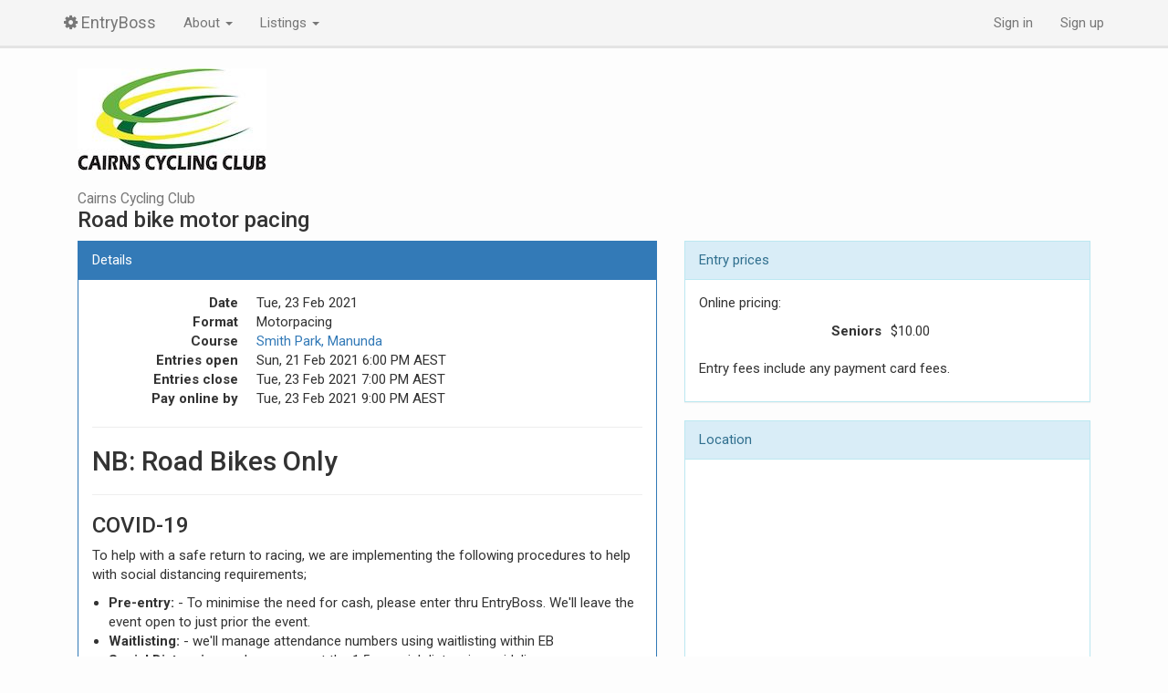

--- FILE ---
content_type: text/html; charset=utf-8
request_url: https://entryboss.cc/races/6701
body_size: 4248
content:
<!DOCTYPE html>
<html>
<head>
<meta content='width=device-width,initial-scale=1' name='viewport'>
<title>Road bike motor pacing - EntryBoss</title>
<meta content='EntryBoss' name='description'>
<link rel="shortcut icon" type="image/x-icon" href="https://cdn0.entryboss.cc/assets/favicon-0b003db48c7962dcd70c806bf2c2f42fccb8ce434ff540a3b055b9e44ab46d34.ico" />
<link rel="apple-touch-icon" type="image/png" href="https://cdn0.entryboss.cc/assets/apple-touch-icon-e01f8410c060a48ca3e107f79d2b7a29902927b7b16a93176bbeae955e04f284.png" />
<meta name="csrf-param" content="authenticity_token" />
<meta name="csrf-token" content="bv7lqIf1JB6_coZ8Yu__o21QytCIBuOw8AepIIy7VdtvhbKg9BA9iiHRQqF3pod7TC_ReA1Hu5RMV0o_GMmcEw" />

<meta name="eb-support-param" content="e30=" />
<meta name="eb-reported-ref" content="bea62c32366d25d4f870d50d82e23c6583b481e3" />
<meta name="cdn-base" content="https://cdn0.entryboss.cc" />
<link rel="stylesheet" media="all" href="https://fonts.googleapis.com/css?family=Open+Sans+Condensed:700|Roboto:300,300i,400,400i,500,500i,700,700i&amp;display=fallback" />
<link rel="stylesheet" media="all" href="https://cdn0.entryboss.cc/assets/font-awesome-a1225e4b74f47e6ec39e7619c14f8c372ec03480f2042de149319bdcf2cad21d.css" />
<link rel="stylesheet" media="all" href="https://cdn0.entryboss.cc/assets/application-85eb18726c870bf862adc68e81759e05001686c4233981fc023ddd1112580601.css" />
<script src="https://cdn0.entryboss.cc/assets/application-2c51f1ccd9db38134130843ba08ca1720dd3ac3e23880144dec9cb25f4bd902d.js" async="async"></script>
</head>
<body class='races cairns-cycling-club' id='races-show' ontouchstart=''>
<header>
<div class='navbar navbar-default navbar-fixed-top'>
<div class='container'>
<div class='navbar-header'>
<button class='navbar-toggle' data-target='.navbar-collapse' data-toggle='collapse' type='button'>
<span class='sr-only'>Toggle navigation</span>
<span class='icon-bar'></span>
<span class='icon-bar'></span>
<span class='icon-bar'></span>
</button>
<a class='navbar-brand' href='/'>
<i class="fa fa-cog spinnable"></i>
<span data-placement='bottom' data-title='v2.5 (production)' data-toggle='tooltip'>EntryBoss</span>
</a>
</div>
<div class='collapse navbar-collapse'>
<ul class='nav navbar-nav'>
<li class='dropdown'>
<a class='dropdown-toggle' data-toggle='dropdown' href='#'>
About
<span class='caret'></span>
</a>
<ul class='dropdown-menu'>
<li><a href="/pages/about">Info and terms of use</a></li>
<li><a href="/pages/splash">For event organisers</a></li>
</ul>
</li>
<li class='dropdown'>
<a class='dropdown-toggle' data-toggle='dropdown' href='#'>
Listings
<span class='caret'></span>
</a>
<ul class='dropdown-menu multi-column'>
<div class='dropdown-menu'>
<li class='dropdown-header'>WA</li>
<li><a href="/calendar/4fiveplus">4Five+ Athlete Collective</a></li>
<li><a href="/calendar/albanymtbclub">Albany Mountain Bike Club</a></li>
<li><a href="/calendar/acw">AusCycling (WA)</a></li>
<li><a href="/calendar/pdcc">Peel District Cycling Club</a></li>
<li><a href="/calendar/rtc">Rockingham Triathlon Club</a></li>
<li><a href="/calendar/westcoastmasterscc">West Coast Masters Cycling Council</a></li>
<li class='dropdown-header'>SA</li>
<li><a href="/calendar/ahcc">Adelaide Hills Cycling Club</a></li>
<li><a href="/calendar/acsa">AusCycling (South Australia)</a></li>
<li><a href="/calendar/eventstoactivate">Events to Activate</a></li>
<li><a href="/calendar/mgcc">Mt Gambier Cycling Club</a></li>
<li><a href="/calendar/norwoodcc">Norwood Cycling Club</a></li>
<li><a href="/calendar/pacc">Port Adelaide Cycling Club</a></li>
<li><a href="/calendar/southcoast">South Coast Cycling</a></li>
<li class='dropdown-header'>TAS</li>
<li><a href="/calendar/actas">AusCycling (Tasmania)</a></li>
<li><a href="/calendar/lbmxc">Launceston BMX Club</a></li>
<li><a href="/calendar/lmbc">Launceston Mountain Bike Club</a></li>
<li><a href="/calendar/mvdccmtb">Mersey Mountain Bike Club</a></li>
<li><a href="/calendar/nvcc">Northern Vets CC (Tasmania)</a></li>
<li><a href="/calendar/wynyardbmx">Wynyard BMX Club</a></li>
</div>
<div class='dropdown-menu'>
<li class='dropdown-header'>AUS</li>
<li><a href="/calendar/ac">AusCycling</a></li>
<li class='dropdown-header'>VIC</li>
<li><a href="/calendar/aces">ACES &amp; Summer Track Series</a></li>
<li><a href="/calendar/awpcc">Albury Wodonga Cycling Club Inc</a></li>
<li><a href="/calendar/acv">AusCycling (Victoria)</a></li>
<li><a href="/calendar/bscc">Ballarat Sebastopol CC</a></li>
<li><a href="/calendar/bdcc">Bendigo &amp; District Cycling Club</a></li>
<li><a href="/calendar/bbn">Blackburn Cycling Club</a></li>
<li><a href="/calendar/brunswick">Brunswick Cycling Club</a></li>
<li><a href="/calendar/cccc">Carnegie Caulfield CC</a></li>
<li><a href="/calendar/caseybmx">Casey BMX Club</a></li>
<li><a href="/calendar/coburg">Coburg Cycling Club</a></li>
<li><a href="/calendar/ctdvic">CTD Industries (VIC)</a></li>
<li><a href="/calendar/ddcx">Dirty Deeds CX</a></li>
<li><a href="/calendar/ecc">Eastern Cycling Club</a></li>
<li><a href="/calendar/eurekavets">Eureka Cycling Club</a></li>
<li><a href="/calendar/fcc">Footscray Cycling Club</a></li>
<li><a href="/calendar/frankstonbmx">Frankston BMX</a></li>
<li><a href="/calendar/geelong">Geelong Cycling Club</a></li>
<li><a href="/calendar/gmbc">Geelong Mountain Bike Club</a></li>
<li><a href="/calendar/gscc">Geelong &amp; Surfcoast Cycling Club</a></li>
<li><a href="/calendar/hcc">Hawthorn Cycling Club</a></li>
<li><a href="/calendar/knoxgates">Knox BMX - Coaching &amp; Gates</a></li>
<li><a href="/calendar/mmbcc">Mansfield Mt Buller Cycling Club</a></li>
<li><a href="/calendar/maroondahbmx">Maroondah BMX Club</a></li>
<li><a href="/calendar/mornington">Mornington Cycling Club</a></li>
<li><a href="/calendar/mtbeg">Mountain Biking East Gippsland</a></li>
<li><a href="/calendar/nbmx">Northern BMX</a></li>
<li><a href="/calendar/combine">Northern Combine</a></li>
<li><a href="/calendar/nvca">Northern Cycling</a></li>
<li><a href="/calendar/parkorchardsbmx">Park Orchards BMX Club</a></li>
<li><a href="/calendar/preston">Preston Cycling Club</a></li>
<li><a href="/calendar/seymourbroadfordcc">Seymour Broadford Cycling Club</a></li>
<li><a href="/calendar/sheppbmx">Shepparton BMX Club</a></li>
<li><a href="/calendar/shepcc">Shepparton Cycling Club</a></li>
<li><a href="/calendar/skcc">St Kilda Cycling Club</a></li>
<li><a href="/calendar/sunburybmx">Sunbury BMX Club</a></li>
<li><a href="/calendar/vics">VICS</a></li>
<li><a href="/calendar/vdhs">Victorian Downhill Series</a></li>
<li><a href="/calendar/warrnamboolbmx">Warrnambool BMX Club</a></li>
</div>
<div class='dropdown-menu'>
<li class='dropdown-header'>QLD</li>
<li><a href="/calendar/athertonbmx">Atherton BMX Club</a></li>
<li><a href="/calendar/acq">AusCycling (Queensland)</a></li>
<li><a href="/calendar/balmoral">Balmoral Cycling Club</a></li>
<li><a href="/calendar/baysidebmx">Bayside BMX Club</a></li>
<li><a href="/calendar/beenleigh">Beenleigh BMX Club</a></li>
<li><a href="/calendar/cairnsbmx">Cairns BMX Club</a></li>
<li><a href="/calendar/cairnscc">Cairns Cycling Club</a></li>
<li><a href="/calendar/ctd">CTD Industries (QLD)</a></li>
<li><a href="/calendar/hwcc">Hamilton Wheelers Cycling Club</a></li>
<li><a href="/calendar/icc">Ipswich Cycling Club</a></li>
<li><a href="/calendar/ipswichoffroadcyclists">Ipswich Offroad Cyclists</a></li>
<li><a href="/calendar/lcc">Lifecycle Cycling Club</a></li>
<li><a href="/calendar/madmtb">Mackay and District (MAD) Mountain Bike Club</a></li>
<li><a href="/calendar/pineriversbmx">Pine Rivers BMX Club</a></li>
<li><a href="/calendar/rats">RATS Cycling Club</a></li>
<li><a href="/calendar/rockhamptoncc">Rockhampton Cycling Club</a></li>
<li><a href="/calendar/townsvillebmx">Townsville BMX Club</a></li>
<li><a href="/calendar/uqcc">University of Queensland Cycle Club</a></li>
<li class='dropdown-header'>ACT</li>
<li><a href="/calendar/acact">AusCycling (ACT)</a></li>
<li><a href="/calendar/canberra">Canberra Cycling Club</a></li>
<li><a href="/calendar/corc">Canberra Off-Road Cyclists</a></li>
<li><a href="/calendar/vikings">Vikings Cycling Club</a></li>
<li class='dropdown-header'>NSW</li>
<li><a href="/calendar/acnsw">AusCycling (New South Wales)</a></li>
<li><a href="/calendar/centralcoast">Central Coast CC</a></li>
<li><a href="/calendar/cwis">Central West Interclub Series</a></li>
<li><a href="/calendar/graftoncc">Grafton Cycle Club</a></li>
<li><a href="/calendar/hawkesburyhornetsbmx">Hawkesbury Hornets BMX Club</a></li>
<li><a href="/calendar/highlandstrails">Highlands Trails</a></li>
<li><a href="/calendar/macleayvalleymtb">Macleay Valley Mountain Bikers</a></li>
<li><a href="/calendar/southlakeillawarrabmxclub">Southlake Illawarra BMX Club</a></li>
<li><a href="/calendar/tamworthcc">Tamworth Cycle Club</a></li>
<li><a href="/calendar/tammtb">Tamworth Mountain Bikers</a></li>
<li><a href="/calendar/terrigalbmxclub">Terrigal BMX Club</a></li>
<li><a href="/calendar/wwcc">Wagga Wagga Cycling Club</a></li>
<li><a href="/calendar/wscritcross">Western Sydney CritCross</a></li>
<li><a href="/calendar/wsmtb">Western Sydney MTB Club</a></li>
</div>
</ul>
</li>

</ul>
<ul class='nav navbar-nav navbar-right'>
<li><a data-remote="true" href="/session/new?return_url=https%3A%2F%2Fentryboss.cc%2Fraces%2F6701">Sign in</a></li>
<li><a data-remote="true" href="/account/new?return_url=https%3A%2F%2Fentryboss.cc%2Fraces%2F6701">Sign up</a></li>


</ul>
</div>
</div>
</div>

</header>
<div class='container'>


<div data-url='/calendar/cairnscc' id='race-banner'>
<div class='banner-content'>
&nbsp;
</div>
</div>

<div class='col-lg-12'>
<h3 class='race-title'>
<small><a href="/calendar/cairnscc">Cairns Cycling Club</a></small>
<br>
Road bike motor pacing
</h3>
</div>
<div class='col-md-6 col-lg-7'>
<div class='panel panel-primary'>
<div class='panel-heading clearfix'>Details</div>
<div class='panel-body'>
<dl class='dl-horizontal'>
<dt>Date</dt>
<dd>Tue, 23 Feb 2021</dd>
<dt>Format</dt>
<dd>Motorpacing</dd>
<dt>Course</dt>
<dd><a target="_blank" href="https://goo.gl/maps/AinEmctio1A2">Smith Park, Manunda</a></dd>
<dt>Entries open</dt>
<dd>
Sun, 21 Feb 2021  6:00 PM AEST
</dd>
<dt>Entries close</dt>
<dd>Tue, 23 Feb 2021  7:00 PM AEST</dd>
<dt>Pay online by</dt>
<dd>Tue, 23 Feb 2021  9:00 PM AEST</dd>
</dl>
<hr>
<div class="markdown-rendered"><h2>NB: Road Bikes Only</h2>

<hr>

<h3>COVID-19</h3>

<p>To help with a safe return to racing, we are implementing the following procedures to help with social distancing requirements; </p>

<ul>
<li>
<strong>Pre-entry:</strong> - To minimise the need for cash, please enter thru EntryBoss. We'll leave the event open to just prior the event.<br>
</li>
<li>
<strong>Waitlisting:</strong> - we'll manage attendance numbers using waitlisting within EB<br>
</li>
<li> <strong>Social Distancing:</strong> - please respect the 1.5m social distancing guidelines</li>
<li>
<strong>Sanitiser</strong> - Santiser will be made available. Please be careful not to touch surfaces unnecessarily</li>
<li>
<strong>Hand Washing:</strong> - for the safety of yourself &amp; everyone else, please ensure you are washing your hands thoroughly and regularly.</li>
</ul>

<hr>

<h3>Entries</h3>

<p><strong>Pre-entry only.</strong>  - If you are entering late, we still ask you enter and pay using EntryBoss on your phone.</p>

<table>
<thead>
<tr>
<th>Pre-Entry Pricing</th>
</tr>
</thead>
<tbody>
<tr>
<td>Seniors $10</td>
</tr>
</tbody>
</table>

<p>See you down there!</p>

<hr>

<h3>Location</h3>

<p>Smith Park Velodrome<br>
4 Keeble St, Mooroobool QLD 4870<br>
<a href="https://goo.gl/maps/Lt24Q5VDAum">https://goo.gl/maps/Lt24Q5VDAum</a></p>

<hr>

<h3>Times</h3>

<p>6:15PM-7:30PM</p>

<hr>

<h3>Contact</h3>

<h5>Cairns Cycling Club</h5>

<p>Em:  <a href="mailto:secretary@cairnscyclingclub.com.au">secretary@cairnscyclingclub.com.au</a><br>
Web:  <a href="https://www.cairnscyclingclub.com.au/">https://www.cairnscyclingclub.com.au/</a></p>
</div>

</div>
</div>

</div>
<div class='col-md-6 col-lg-5'>
<div class='panel panel-info'>
<div class='panel-heading clearfix'>Entry prices</div>
<div class='panel-body'>
<p>Online pricing:</p>
<dl class='dl-horizontal dl-wider-key'>
<dt>Seniors</dt>
<dd>$10.00</dd>
</dl>
<p>Entry fees include any payment card fees.</p>

</div>
</div>

<div class='panel panel-info'>
<div class='panel-heading clearfix'>Location</div>

<iframe
  frameborder="0"style="border:0" width="100%" height="400"
  src="https://www.google.com/maps/embed/v1/place?key=AIzaSyDoAmuNrm2VDCAp7aXVylJNCxjZ2t_ORT8&amp;q=+Smith+Park+Velodrome%2C+4+Keeble+St%2C+Mooroobool+QLD+4870"></iframe>

</div>

<div class='panel panel-warning'>
<div class='panel-heading clearfix'>Actions available</div>
<ul class='list-group'>
<li class='list-group-item'>
<a class='btn btn-default' disabled>Event is complete</a>
</li>
<li class='list-group-item'><a class="btn btn-cute" href="/races/6701/startlist">View startlist</a></li>
</ul>

</div>

</div>

</div>
<footer>
<div class='container'>
<p class='text-nowrap'>
&copy; EntryBoss 2024
|
<a href="/pages/about">Terms</a>
|
<a href="/pages/privacy">Privacy</a>
<div id='HelpButtonWrapper'>
<button class='HelpButton'>Get help</button>
</div>
</p>

</div>
</footer>
<div class='modal fade' data-remote='false' id='remote_modal' role='dialog' tabindex='-1'>
<div class='modal-dialog'>
<div class='modal-content'>
<div class='modal-body'>
loading ...
</div>
</div>
</div>
</div>
</body>
</html>
